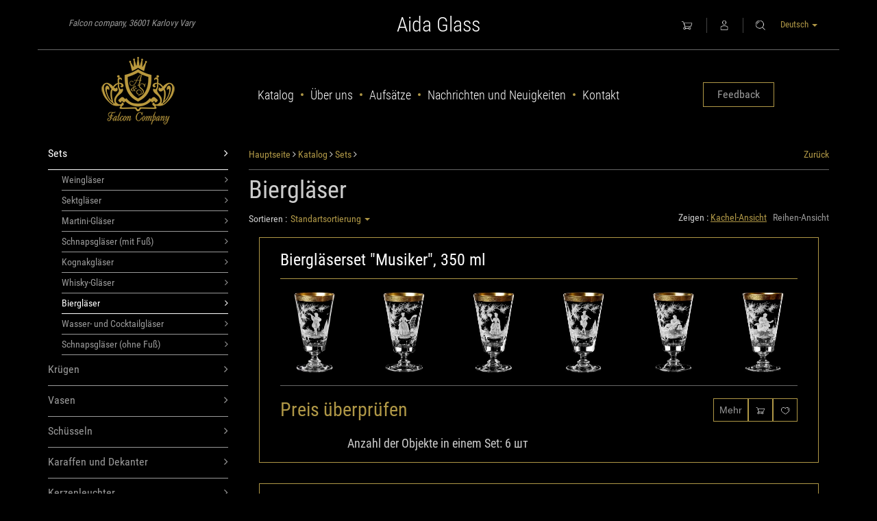

--- FILE ---
content_type: text/html; charset=UTF-8
request_url: https://aida-glass.com/de/catalog/glasses-of-beer_Dn?order=default&view=tiles
body_size: 7161
content:
<!DOCTYPE html>
<html lang="en">
<head>
	<base href="https://aida-glass.com/" />
			<meta name="viewport" content="width=device-width, initial-scale=0.25, minimum-scale=0.25, maximum-scale=0.25">
	<meta name="p:domain_verify" content="1e069da810d1cc330f84ee787337af97"/>
	<meta name="yandex-verification" content="97f034825f2b576c" />
	<meta name="google-site-verification" content="c6f6BaTId-j-9jZXZxIV0U0lsOOq5C4v9ulooL-YBd8" />
	<title>  Aida hand made | Kristall. Vasen, Weingläser , Weingläser für jeden Drink, Kerzenständer, Karaffen, Carafa</title>
        <meta name="description" content="">
        <meta name="keywords" content="">
        <meta property="og:url" content="https://aida-glass.com/de/catalog/glasses-of-beer_Dn" />
        <meta property="og:type" content="article" />
        <meta property="og:title" content="" />
        <meta property="og:description" content="" />
        <meta property="og:image" content="https://aida-glass.com/files/images/shop/small/89_593.jpg" />
    	<link rel="stylesheet" type="text/css" href="css/normalize.css" />
	<link rel="stylesheet" type="text/css" href="css/bootstrap.min.css" />
	<link rel="stylesheet" type="text/css" href="css/rotating-card.css">
	<link rel="stylesheet" type="text/css" href="css/jquery.mCustomScrollbar.css" />
	<link rel="stylesheet" type="text/css" href="css/style.css" />
	<link rel="stylesheet" type="text/css" href="css/style_user.css" />
	<link rel="stylesheet" type="text/css" href="css/lightbox.css" />
	<link rel="stylesheet" type="text/css" href="css/font-awesome.css" />
	<link rel="stylesheet" type="text/css" href="https://aida-glass.com/packages/langaner/panorama/js/fancybox/source/jquery.fancybox.css">
	<link rel="icon" href="favicon.ico" />
	<link rel="shortcut icon" href="favicon.ico" />

	
	<script type="text/javascript" src="js/jquery-1.11.2.min.js"></script>
	<script type="text/javascript" src="js/jquery.browser.fix.js"></script>
	<script type="text/javascript" src="js/bootstrap.min.js"></script>
	<script type="text/javascript" src="js/backstretch.js"></script>
	<script type="text/javascript" src="https://aida-glass.com/js/jquery.maskedinput.min.js"></script>
	<script type="text/javascript" src="https://aida-glass.com/packages/langaner/panorama/js/fancybox/source/jquery.fancybox.js"></script>
	<script type="text/javascript" src="js/masonry.pkgd.js"></script>



	
	<!-- Global site tag (gtag.js) - Google Analytics -->
<script async src="https://www.googletagmanager.com/gtag/js?id=UA-45261837-26"></script>
<script>
  window.dataLayer = window.dataLayer || [];
  function gtag(){dataLayer.push(arguments);}
  gtag('js', new Date());

  gtag('config', 'UA-45261837-26');
</script>


</head>
<body>
	<a id='up_button' class='to_top' href="#"><span></span></a>
<header>
    <div class='top_header'>
        <div class='container text-center'>
            <div class='col-xs-4 text-left' style="padding-left: 30px; padding-top: 10px;">
                <span class='mail_to'>Falcon company, 36001 Karlovy Vary</span>
            </div>
            <div class='col-xs-4'>

                                    <a href='./'><p class='top_slogan'>
                            Aida Glass
                        </p>
                    </a>
                                                                            </div>

            <div class='col-xs-4 text-right' style='position:relative; padding-top: 10px;'>

                <div id="top_cart">
                    <a class='header-icon' style='border:none!important;' href="catalog/cart"><img src="img/cart.png" /></a>

                </div>
                                    <a class='header-icon' href='#' id='cabinet_login'><img src="img/login.png"/></a>
                                <a class='header-icon search-toggler' href="#"><img src="img/search.png"/></a>
                <div id="search-container" style="display:none;" class="search-container popup">
                    <form method="GET" id="search_form" action="https://aida-glass.com/search">
                        <div class='search-container-inner'>
                            <div class="input-group">
                                <input type="text" name="search" id="do_search" class="search_query form-control" placeholder="Suchen" autocomplete="off">
                                <span class="input-group-btn">
									<button disabled id="do_search_button" class="btn button-search search btn-aida active" type="submit">Suchen</button>
								</span>
                            </div>
                        </div>
                    </form>
                </div>
                <div id='login_window' style="display:none;"  class='popup' tabindex='-1'>
	<div class='tab-content'>
		<div id='login_form' class='tab-pane fade in active'>
			<p class='login-title'>Anmelden<a href='#' class='close_popup'>&times;</a></p>
			<form id='cab_form' role='form' method='POST' action='page/cabinet_login'>
				<div id='log_email' class=''>
					<label class='form-label'>Email</label>
					<br />
					<input class='form-control' type='email' name='email' required />
				</div>
				<label class='form-label offset-top1'>Passwort</label>
				<br />
				<input class='form-control' type='password' name='password' required />
			</form>	
			<div class='login_window_content'>
				<div class='clearfix'></div>
				<a href="#restore_pass" class='cab_sarvice_a' data-toggle='tab'>Ihr Passwort zurücksetzen</a>
				<div>
					<button class='pull-left btn btn-aida active' style='width:48%; margin:5px 0;' type='button' id='submit_login'>Anmelden</button>
					<button class='pull-right btn btn-aida' style='width:48%; margin:5px 0;' type='button' id='cancel_login'>Annulierung</button>
					<div class='clearfix'></div>
				</div>
				<div class='line'></div>
				<p style="color: #AAA; margin: 0px;">Neuer Kunde?</p>
				<a href="#register_form" class='cab_sarvice_a' data-toggle='tab'>Registrieren</a>
				<div class='clearfix'></div>
				<div class='login_window_content'>
					<div id='wrong_pass' class='alert alert-danger hide'>
						<a href="#" class='close'>&times;</a>
						Falsches Passwort										
					</div>
				</div>
			</div>
		</div>

		<div id='restore_pass' class='tab-pane fade'>
			<p class='login-title'>Ihr Passwort zurücksetzen</p>
			<form id='restore_pass_form' role='form'>
				<label class='form-label'>Email</label>
				<br />
				<input class='form-control' type='email' name='email' required />
				<div style='padding: 15px 0;'>
					<input type='submit' class='pull-left btn btn-aida active' style='width:48%; margin:5px 0;' value="Сбросить" />
					<a href="#login_form" class='pull-right btn btn-aida text-center' style='width:48%; margin:5px 0;' data-toggle='tab'>Annulierung</a>
				</div>
			</form>
			<div class='clearfix'></div>
			<div class='login_window_content'>
				<div id='no_email' class='alert alert-danger hide'>
					<a href="#" class='close'>&times;</a>									
					E-Mail nicht gefunden				</div>
				<div id='restored_pass' class='alert alert-success hide'>
					<a href="#" class='close'>&times;</a>									
					Ein neues Passwort wurde an Ihre E-Mail gesendet				</div>
			</div>
		</div>

		<div id='register_form' class='tab-pane fade'>
			<p class='login-title'>Registrierung</p>
			<form id='reg_form'>						
				<div id='email_form' class=''>
					<label class='form-label'>Email</label>
					<br />
					<input class='form-control' type='email' name='email' required />
				</div>
				<div style='padding: 15px 0;'>
					<input type='submit' class='pull-left btn btn-aida active' style='width:48%; margin:5px 0;' value="Senden" />
					<a class='pull-right btn btn-aida text-center' style='width:48%; margin:5px 0;' href="#login_form" data-toggle='tab'>Annulierung</a>
				</div>
			</form>
			<div class='clearfix'></div>
			<div class='login_window_content'>
				<div id='error_email' class='alert alert-danger hide'>									
					Diese E-Mail ist bereits registriert				</div>
			</div>
		</div>
	</div>
</div>
                <div class='lang-group'>
                    <button class='btn-link lang-open'>
                        Deutsch&nbsp;<b style='vertical-align:middle;' class='caret'></b>
                    </button>
                    <div class='lang'>
                        <a class='lang-close' href="#">Deutsch</a>
                                                                                                                                        <a rel="alternate" hreflang="en" href="https://aida-glass.com/en/catalog/glasses-of-beer_Dn?order=default&view=tiles">
                                    English
                                </a>
                                                                                                                <a rel="alternate" hreflang="fr" href="https://aida-glass.com/fr/catalog/glasses-of-beer_Dn?order=default&view=tiles">
                                    Fran&ccedil;ais
                                </a>
                                                                                                                <a rel="alternate" hreflang="ru" href="https://aida-glass.com/ru/catalog/glasses-of-beer_Dn?order=default&view=tiles">
                                    Русский
                                </a>
                                                                        </div>
                </div>
            </div>
        </div>
    </div>
    <div class='bottom_header'>
        <div class='container'>
            <div class='row'>
                <div class='col-xs-3'>
                                            <a href='./' title='Aida' class='logo'>
                            <img title='Aida' alt='Aida' src='img/logo.png' class='img-responsive'/>
                        </a>
                                                  </div>
                <div class='col-xs-6'>
                    <ul class='top-menu'>
                        <div class='top-menu-helper'></div>
                        <li>
                            <a href="https://aida-glass.com/catalog/aida">Katalog</a>
                        </li>
                        <span class='menu_separator'></span>
                        <li>
                            <a href="https://aida-glass.com/about-us">Über uns</a>
                        </li>
                        <span class='menu_separator'></span>
                        <li>
                            <a href="https://aida-glass.com/articles">Aufsätze</a>
                        </li>
                        <span class='menu_separator'></span>
                        <li>
                            <a href="https://aida-glass.com/news">Nachrichten und Neuigkeiten</a>
                        </li>
                        <span class='menu_separator'></span>
                        <li>
                            <a href="https://aida-glass.com/contacts">Kontakt</a>
                        </li>
                    </ul>
                </div>
                <div class='col-xs-3' style='position: relative;'>
                    <div class='header-phone-helper'></div>
                    <p class='header-phone'>
                                                                        <a href="https://aida-glass.com/contacts" class="btn btn-aida btn-aida__md">Feedback</a>
                                                                    </p>
                    <div id="callback_container" style="display:none;" class='callback_container popup'>
                        <p style='margin-top: 10px;' class='login-title'>Call Back<a href='#' class='close_popup'>&times;</a></p>
                        <form id='callback-form'>
                            <div class="input-group">
                                <input id='callback_phone' class='form-control' type='text' name='phone' value class='appendedInputButton' placeholder="Telefon" required autocomplete="off"/>
                                <div class="input-group-btn">
                                    <a href='#' class='btn btn-aida active' id='do_callback'>Versenden</a>
                                </div>
                            </div>
                        </form>
                        <div id='callback-success' class='alert alert-success'>
                            <p>Ihre Antrag wurde versendet</p>
                        </div>
                    </div>
                </div>
            </div>
        </div>
    </div>

</header>

<div class="main-wrap">
		<div class='container offset-top1'>
		<div class='row'>
			<div class='col-xs-3'>
				<ul class='shop-nav' >
			<li class="">
							<a class='cat_19 ' href="catalog/sets">
					Sets
					<span class='pull-right'><i class="fa fa-angle-right"></i></span>
				</a>
										<ul class='shop-nav' >
			<li class="">
							<a class='cat_20 ' href="catalog/wine-glasses_by">
					Weingläser
					<span class='pull-right'><i class="fa fa-angle-right"></i></span>
				</a>
								</li>
			<li class="">
							<a class='cat_39 ' href="catalog/champagne-glasses_sX">
					Sektgläser
					<span class='pull-right'><i class="fa fa-angle-right"></i></span>
				</a>
								</li>
			<li class="">
							<a class='cat_40 ' href="catalog/a-martini-glass_Qd">
					Martini-Gläser
					<span class='pull-right'><i class="fa fa-angle-right"></i></span>
				</a>
								</li>
			<li class="">
							<a class='cat_41 ' href="catalog/shot-glasses-for-liquor">
					Schnapsgläser (mit Fuß)
					<span class='pull-right'><i class="fa fa-angle-right"></i></span>
				</a>
								</li>
			<li class="">
							<a class='cat_42 ' href="catalog/glasses-for-cognac_t2">
					Kognakgläser
					<span class='pull-right'><i class="fa fa-angle-right"></i></span>
				</a>
								</li>
			<li class="">
							<a class='cat_43 ' href="catalog/highball-glasses_Ux">
					Whisky-Gläser
					<span class='pull-right'><i class="fa fa-angle-right"></i></span>
				</a>
								</li>
			<li class="">
							<a class='cat_44 active' href="catalog/glasses-of-beer_Dn">
					Biergläser
					<span class='pull-right'><i class="fa fa-angle-right"></i></span>
				</a>
								</li>
			<li class="">
							<a class='cat_45 ' href="catalog/glasses-for-water">
					Wasser- und Cocktailgläser
					<span class='pull-right'><i class="fa fa-angle-right"></i></span>
				</a>
								</li>
			<li class="">
							<a class='cat_47 ' href="catalog/stack-for-strong-alcoholic-drinks">
					Schnapsgläser (ohne Fuß)
					<span class='pull-right'><i class="fa fa-angle-right"></i></span>
				</a>
								</li>
		</ul>
					</li>
			<li class="">
							<a class='cat_9 ' href="catalog/jugs">
					Krügen
					<span class='pull-right'><i class="fa fa-angle-right"></i></span>
				</a>
								</li>
			<li class="">
							<a class='cat_23 ' href="catalog/vases">
					Vasen
					<span class='pull-right'><i class="fa fa-angle-right"></i></span>
				</a>
								</li>
			<li class="">
							<a class='cat_24 ' href="catalog/misa">
					Schüsseln
					<span class='pull-right'><i class="fa fa-angle-right"></i></span>
				</a>
								</li>
			<li class="">
							<a class='cat_8 ' href="catalog/carafe-jugs">
					Karaffen und Dekanter
					<span class='pull-right'><i class="fa fa-angle-right"></i></span>
				</a>
								</li>
			<li class="">
							<a class='cat_27 ' href="catalog/candlesticks">
					Kerzenleuchter
					<span class='pull-right'><i class="fa fa-angle-right"></i></span>
				</a>
								</li>
			<li class="">
							<a class='cat_38 ' href="catalog/blocks">
					Briefbeschwerer
					<span class='pull-right'><i class="fa fa-angle-right"></i></span>
				</a>
								</li>
			<li class="">
							<a class='cat_28 ' href="catalog/ashtrays">
					Aschenbecher
					<span class='pull-right'><i class="fa fa-angle-right"></i></span>
				</a>
								</li>
			<li class="">
							<a class='cat_48 ' href="catalog/decoration-and-table-setting">
					Dekoration
					<span class='pull-right'><i class="fa fa-angle-right"></i></span>
				</a>
								</li>
		</ul>
				<label class='checkbox' style='padding-left: 40px; margin-bottom: 10px; font-weight:normal;'>
					<input class='avail' type='checkbox'  
					<span>Verfügbar</span>
				</label>
				<label class='checkbox' style='padding-left: 40px; margin-bottom: 10px; font-weight:normal;'>
					<input class='top' type='checkbox'  
					<span>Verkaufsschlager</span>
				</label>
				<label class='checkbox' style='padding-left: 40px; margin-bottom: 10px; font-weight:normal;'>
					<input class='action' type='checkbox'  
					<span>Aktion</span>
				</label>
				<div id='filters'>
	<div class='inner-filters'>
		<form action="de/catalog/glasses-of-beer_Dn?order=default&view=tiles">
			<ul>
							</ul>

			<input type="hidden" name="view" value='tiles' />
			<input type="hidden" name="order" value='default' />
			<input type="submit" class="btn btn-sm btn-aida active hidden" value="Anwenden" />
		</form>
	</div>
</div>




			</div>
			<div class='col-xs-9 catalog-content'>
				<div class='top_navigate'>
	<a href="#" onclick="Back(); return false;" class='pull-right'>Zurück</a>
	<div class='breadcrumbs'>
		<a class="crumb" href='https://aida-glass.com/.'>Hauptseite</a>&nbsp;<i class="fa fa-angle-right"></i>
											<a class="crumb" href="catalog/aida">Katalog</a>&nbsp;<i class="fa fa-angle-right"></i>
									<a class="crumb" href="catalog/sets">Sets</a>&nbsp;<i class="fa fa-angle-right"></i>
							</div>
</div>				<h1 class='page-title'>Biergläser</h1>


									<div class='pull-left dd-group'>
											<span>Sortieren :</span>
						<button class='btn-link dd-open' href="#">
							Standartsortierung&nbsp;<b style='vertical-align:middle;' class='caret'></b>
						</button>
						<div class='dd'>
							<a class='dd-close' href="#">Standartsortierung</a>
																																							<a class='dd-opt' href="de/catalog/glasses-of-beer_Dn?order=price_up&view=tiles">nach Preis niedrig bis hoch</a>
																																<a class='dd-opt' href="de/catalog/glasses-of-beer_Dn?order=price_down&view=tiles">nach Preis hoch bis niedrig</a>
																					</div>
					</div>



					<div id='view_options'>
						<span>Zeigen :</span>
						<a href="de/catalog/glasses-of-beer_Dn?order=default&view=tiles" class="active">Kachel-Ansicht</a>
						&nbsp;
						<a href="de/catalog/glasses-of-beer_Dn?order=default&view=list" >Reihen-Ansicht</a>
					</div>
					<div class="clearfix offset-top3"></div>

											<div class='catalog_goods'>
															<div class='set_tile'>
	<a href="catalog/good/a-set-of-glasses-for-beer-musicians-350-ml.html" title=' Biergläserset "Musiker", 350 ml '>
		<p class='set-tile-name'> Biergläserset "Musiker", 350 ml </p>
	</a>
	<div class='gold_line'></div>
		<a href="catalog/good/a-set-of-glasses-for-beer-musicians-350-ml.html" title=' Biergläserset "Musiker", 350 ml '>
			<div class='row'>
																						<div class='col-xs-4 col-md-2'>
								<img class='img-responsive set-tile-img' src="https://aida-glass.com/./files/images/shop/thumb/k56a1128.jpg" alt='Бокал 325' title='Бокал 325' />
							</div>
																																	<div class='col-xs-4 col-md-2'>
								<img class='img-responsive set-tile-img' src="https://aida-glass.com/./files/images/shop/thumb/k56a1127.jpg" alt='Бокал 324' title='Бокал 324' />
							</div>
																																	<div class='col-xs-4 col-md-2'>
								<img class='img-responsive set-tile-img' src="https://aida-glass.com/./files/images/shop/thumb/k56a1124.jpg" alt='Бокал 323' title='Бокал 323' />
							</div>
																																	<div class='col-xs-4 col-md-2'>
								<img class='img-responsive set-tile-img' src="https://aida-glass.com/./files/images/shop/thumb/k56a1123.jpg" alt='Бокал 322' title='Бокал 322' />
							</div>
																																	<div class='col-xs-4 col-md-2'>
								<img class='img-responsive set-tile-img' src="https://aida-glass.com/./files/images/shop/thumb/k56a1119.jpg" alt='Бокал 321' title='Бокал 321' />
							</div>
																																	<div class='col-xs-4 col-md-2'>
								<img class='img-responsive set-tile-img' src="https://aida-glass.com/./files/images/shop/thumb/k56a1117.jpg" alt='Бокал 320' title='Бокал 320' />
							</div>
																		</div>
		</a>
	<div class='grey_line'></div>

	<div class='row'>
		<div class='col-xs-12 col-md-6'>
			<p class='set-tile-price'>
			  				  								Preis überprüfen								  				</p>

							<div class='pull-right'>
																									<p class='set-char light'>
																Anzahl der Objekte in einem Set: 
								
								6
								шт
							</p class='set-char light'>
																							
				</div>
			

		</div>
		<div class='col-xs-12 col-md-6 text-right' style='padding-top: 8px;'>
			<a href="catalog/good/a-set-of-glasses-for-beer-musicians-350-ml.html" class='btn btn-aida' title="Mehr">Mehr</a>
							<a href="#" data-id="597" class='to_cart btn btn-aida' title="Kaufen"><img src="img/cart.png" /></a>
			
							<div class='wish_lists_local_container'>
					<a href="#" class='open_wish_lists_local btn btn-aida modal_reg_trigger' title="Auf meinem Wunschzettel"><img src="img/heart.png" /></a>
				</div>
					</div>
	</div>
</div>															<div class='set_tile'>
	<a href="catalog/good/a-set-of-glasses-for-beer-birds-400-ml.html" title=' Biergläserset "Vögel", 400 ml '>
		<p class='set-tile-name'> Biergläserset "Vögel", 400 ml </p>
	</a>
	<div class='gold_line'></div>
		<a href="catalog/good/a-set-of-glasses-for-beer-birds-400-ml.html" title=' Biergläserset "Vögel", 400 ml '>
			<div class='row'>
																						<div class='col-xs-4 col-md-2'>
								<img class='img-responsive set-tile-img' src="https://aida-glass.com/./files/images/shop/thumb/k56a8018-1.jpg" alt='Вальдшнеп' title='Вальдшнеп' />
							</div>
																																	<div class='col-xs-4 col-md-2'>
								<img class='img-responsive set-tile-img' src="https://aida-glass.com/./files/images/shop/thumb/k56a8017.jpg" alt='Лебедь' title='Лебедь' />
							</div>
																																	<div class='col-xs-4 col-md-2'>
								<img class='img-responsive set-tile-img' src="https://aida-glass.com/./files/images/shop/thumb/k56a8011.jpg" alt='Тетерев' title='Тетерев' />
							</div>
																																	<div class='col-xs-4 col-md-2'>
								<img class='img-responsive set-tile-img' src="https://aida-glass.com/./files/images/shop/thumb/k56a8009.jpg" alt='Утка' title='Утка' />
							</div>
																																	<div class='col-xs-4 col-md-2'>
								<img class='img-responsive set-tile-img' src="https://aida-glass.com/./files/images/shop/thumb/k56a8006.jpg" alt='Фазан' title='Фазан' />
							</div>
																																	<div class='col-xs-4 col-md-2'>
								<img class='img-responsive set-tile-img' src="https://aida-glass.com/./files/images/shop/thumb/k56a8004.jpg" alt='Куропатки' title='Куропатки' />
							</div>
																		</div>
		</a>
	<div class='grey_line'></div>

	<div class='row'>
		<div class='col-xs-12 col-md-6'>
			<p class='set-tile-price'>
			  				  								Preis überprüfen								  				</p>

							<div class='pull-right'>
																									<p class='set-char light'>
																Anzahl der Objekte in einem Set: 
								
								6
								шт
							</p class='set-char light'>
																							
				</div>
			

		</div>
		<div class='col-xs-12 col-md-6 text-right' style='padding-top: 8px;'>
			<a href="catalog/good/a-set-of-glasses-for-beer-birds-400-ml.html" class='btn btn-aida' title="Mehr">Mehr</a>
							<a href="#" data-id="596" class='to_cart btn btn-aida' title="Kaufen"><img src="img/cart.png" /></a>
			
							<div class='wish_lists_local_container'>
					<a href="#" class='open_wish_lists_local btn btn-aida modal_reg_trigger' title="Auf meinem Wunschzettel"><img src="img/heart.png" /></a>
				</div>
					</div>
	</div>
</div>															<div class='set_tile'>
	<a href="catalog/good/a-set-of-glasses-for-beer-musicians-400-ml.html" title=' Biergläserset "Musiker", 350 ml '>
		<p class='set-tile-name'> Biergläserset "Musiker", 350 ml </p>
	</a>
	<div class='gold_line'></div>
		<a href="catalog/good/a-set-of-glasses-for-beer-musicians-400-ml.html" title=' Biergläserset "Musiker", 350 ml '>
			<div class='row'>
																						<div class='col-xs-4 col-md-2'>
								<img class='img-responsive set-tile-img' src="https://aida-glass.com/./files/images/shop/thumb/k56a0419.jpg" alt='Бокал 319' title='Бокал 319' />
							</div>
																																	<div class='col-xs-4 col-md-2'>
								<img class='img-responsive set-tile-img' src="https://aida-glass.com/./files/images/shop/thumb/k56a0412.jpg" alt='Бокал 318' title='Бокал 318' />
							</div>
																																	<div class='col-xs-4 col-md-2'>
								<img class='img-responsive set-tile-img' src="https://aida-glass.com/./files/images/shop/thumb/k56a0399.jpg" alt='Бокал 317' title='Бокал 317' />
							</div>
																																	<div class='col-xs-4 col-md-2'>
								<img class='img-responsive set-tile-img' src="https://aida-glass.com/./files/images/shop/thumb/k56a0374.jpg" alt='Бокал 316' title='Бокал 316' />
							</div>
																																	<div class='col-xs-4 col-md-2'>
								<img class='img-responsive set-tile-img' src="https://aida-glass.com/./files/images/shop/thumb/k56a0369.jpg" alt='Бокал 315' title='Бокал 315' />
							</div>
																																	<div class='col-xs-4 col-md-2'>
								<img class='img-responsive set-tile-img' src="https://aida-glass.com/./files/images/shop/thumb/k56a0357.jpg" alt='Бокал 314' title='Бокал 314' />
							</div>
																		</div>
		</a>
	<div class='grey_line'></div>

	<div class='row'>
		<div class='col-xs-12 col-md-6'>
			<p class='set-tile-price'>
			  				  								Preis überprüfen								  				</p>

							<div class='pull-right'>
																									<p class='set-char light'>
																Anzahl der Objekte in einem Set: 
								
								6
								шт
							</p class='set-char light'>
																							
				</div>
			

		</div>
		<div class='col-xs-12 col-md-6 text-right' style='padding-top: 8px;'>
			<a href="catalog/good/a-set-of-glasses-for-beer-musicians-400-ml.html" class='btn btn-aida' title="Mehr">Mehr</a>
							<a href="#" data-id="595" class='to_cart btn btn-aida' title="Kaufen"><img src="img/cart.png" /></a>
			
							<div class='wish_lists_local_container'>
					<a href="#" class='open_wish_lists_local btn btn-aida modal_reg_trigger' title="Auf meinem Wunschzettel"><img src="img/heart.png" /></a>
				</div>
					</div>
	</div>
</div>															<div class='set_tile'>
	<a href="catalog/good/a-set-of-beer-steins-of-the-wild-animals-500-ml.html" title=' Biergläserset "Wilde Tiere", 500 ml '>
		<p class='set-tile-name'> Biergläserset "Wilde Tiere", 500 ml </p>
	</a>
	<div class='gold_line'></div>
		<a href="catalog/good/a-set-of-beer-steins-of-the-wild-animals-500-ml.html" title=' Biergläserset "Wilde Tiere", 500 ml '>
			<div class='row'>
																						<div class='col-xs-4 col-md-2'>
								<img class='img-responsive set-tile-img' src="https://aida-glass.com/./files/images/shop/thumb/k56a0673.jpg" alt='Олень' title='Олень' />
							</div>
																																	<div class='col-xs-4 col-md-2'>
								<img class='img-responsive set-tile-img' src="https://aida-glass.com/./files/images/shop/thumb/k56a0671.jpg" alt='Олень' title='Олень' />
							</div>
																																	<div class='col-xs-4 col-md-2'>
								<img class='img-responsive set-tile-img' src="https://aida-glass.com/./files/images/shop/thumb/k56a0670.jpg" alt='Олень' title='Олень' />
							</div>
																																	<div class='col-xs-4 col-md-2'>
								<img class='img-responsive set-tile-img' src="https://aida-glass.com/./files/images/shop/thumb/k56a0669.jpg" alt='Олень' title='Олень' />
							</div>
																																	<div class='col-xs-4 col-md-2'>
								<img class='img-responsive set-tile-img' src="https://aida-glass.com/./files/images/shop/thumb/k56a0666.jpg" alt='Олень' title='Олень' />
							</div>
																																	<div class='col-xs-4 col-md-2'>
								<img class='img-responsive set-tile-img' src="https://aida-glass.com/./files/images/shop/thumb/k56a0655.jpg" alt='Олень' title='Олень' />
							</div>
																		</div>
		</a>
	<div class='grey_line'></div>

	<div class='row'>
		<div class='col-xs-12 col-md-6'>
			<p class='set-tile-price'>
			  				  								Preis überprüfen								  				</p>

							<div class='pull-right'>
																									<p class='set-char light'>
																Anzahl der Objekte in einem Set: 
								
								6
								шт
							</p class='set-char light'>
																							
				</div>
			

		</div>
		<div class='col-xs-12 col-md-6 text-right' style='padding-top: 8px;'>
			<a href="catalog/good/a-set-of-beer-steins-of-the-wild-animals-500-ml.html" class='btn btn-aida' title="Mehr">Mehr</a>
							<a href="#" data-id="594" class='to_cart btn btn-aida' title="Kaufen"><img src="img/cart.png" /></a>
			
							<div class='wish_lists_local_container'>
					<a href="#" class='open_wish_lists_local btn btn-aida modal_reg_trigger' title="Auf meinem Wunschzettel"><img src="img/heart.png" /></a>
				</div>
					</div>
	</div>
</div>															<div class='set_tile'>
	<a href="catalog/good/a-set-of-beer-steins-of-the-wild-animals-300-ml.html" title=' Biergläserset "Animaux sauvages", 300 ml '>
		<p class='set-tile-name'> Biergläserset "Animaux sauvages", 300 ml </p>
	</a>
	<div class='gold_line'></div>
		<a href="catalog/good/a-set-of-beer-steins-of-the-wild-animals-300-ml.html" title=' Biergläserset "Animaux sauvages", 300 ml '>
			<div class='row'>
																						<div class='col-xs-4 col-md-2'>
								<img class='img-responsive set-tile-img' src="https://aida-glass.com/./files/images/shop/thumb/k56a9129-1.jpg" alt='Олень' title='Олень' />
							</div>
																																	<div class='col-xs-4 col-md-2'>
								<img class='img-responsive set-tile-img' src="https://aida-glass.com/./files/images/shop/thumb/k56a9126.jpg" alt='Олень' title='Олень' />
							</div>
																																	<div class='col-xs-4 col-md-2'>
								<img class='img-responsive set-tile-img' src="https://aida-glass.com/./files/images/shop/thumb/k56a9121.jpg" alt='Олень' title='Олень' />
							</div>
																																	<div class='col-xs-4 col-md-2'>
								<img class='img-responsive set-tile-img' src="https://aida-glass.com/./files/images/shop/thumb/k56a9117-1.jpg" alt='Олень' title='Олень' />
							</div>
																																	<div class='col-xs-4 col-md-2'>
								<img class='img-responsive set-tile-img' src="https://aida-glass.com/./files/images/shop/thumb/k56a9113.jpg" alt='Олень' title='Олень' />
							</div>
																																	<div class='col-xs-4 col-md-2'>
								<img class='img-responsive set-tile-img' src="https://aida-glass.com/./files/images/shop/thumb/k56a9109.jpg" alt='Олень' title='Олень' />
							</div>
																		</div>
		</a>
	<div class='grey_line'></div>

	<div class='row'>
		<div class='col-xs-12 col-md-6'>
			<p class='set-tile-price'>
			  				  								Preis überprüfen								  				</p>

							<div class='pull-right'>
																									<p class='set-char light'>
																Anzahl der Objekte in einem Set: 
								
								6
								шт
							</p class='set-char light'>
																							
				</div>
			

		</div>
		<div class='col-xs-12 col-md-6 text-right' style='padding-top: 8px;'>
			<a href="catalog/good/a-set-of-beer-steins-of-the-wild-animals-300-ml.html" class='btn btn-aida' title="Mehr">Mehr</a>
							<a href="#" data-id="593" class='to_cart btn btn-aida' title="Kaufen"><img src="img/cart.png" /></a>
			
							<div class='wish_lists_local_container'>
					<a href="#" class='open_wish_lists_local btn btn-aida modal_reg_trigger' title="Auf meinem Wunschzettel"><img src="img/heart.png" /></a>
				</div>
					</div>
	</div>
</div>															<div class='set_tile'>
	<a href="catalog/good/a-set-of-glasses-for-beer-wildlife-animals-400-ml.html" title=' Biergläserset "Wilde Tiere", 400 ml '>
		<p class='set-tile-name'> Biergläserset "Wilde Tiere", 400 ml </p>
	</a>
	<div class='gold_line'></div>
		<a href="catalog/good/a-set-of-glasses-for-beer-wildlife-animals-400-ml.html" title=' Biergläserset "Wilde Tiere", 400 ml '>
			<div class='row'>
																						<div class='col-xs-4 col-md-2'>
								<img class='img-responsive set-tile-img' src="https://aida-glass.com/./files/images/shop/thumb/k56a8001-1.jpg" alt='Олень' title='Олень' />
							</div>
																																	<div class='col-xs-4 col-md-2'>
								<img class='img-responsive set-tile-img' src="https://aida-glass.com/./files/images/shop/thumb/k56a7998-1.jpg" alt='Лось' title='Лось' />
							</div>
																																	<div class='col-xs-4 col-md-2'>
								<img class='img-responsive set-tile-img' src="https://aida-glass.com/./files/images/shop/thumb/k56a7995.jpg" alt='Кабан' title='Кабан' />
							</div>
																																	<div class='col-xs-4 col-md-2'>
								<img class='img-responsive set-tile-img' src="https://aida-glass.com/./files/images/shop/thumb/k56a7994.jpg" alt='Лань' title='Лань' />
							</div>
																																	<div class='col-xs-4 col-md-2'>
								<img class='img-responsive set-tile-img' src="https://aida-glass.com/./files/images/shop/thumb/k56a7991.jpg" alt='Горный козел' title='Горный козел' />
							</div>
																																	<div class='col-xs-4 col-md-2'>
								<img class='img-responsive set-tile-img' src="https://aida-glass.com/./files/images/shop/thumb/k56a7988.jpg" alt='Косуля' title='Косуля' />
							</div>
																		</div>
		</a>
	<div class='grey_line'></div>

	<div class='row'>
		<div class='col-xs-12 col-md-6'>
			<p class='set-tile-price'>
			  				  								Preis überprüfen								  				</p>

							<div class='pull-right'>
																									<p class='set-char light'>
																Anzahl der Objekte in einem Set: 
								
								6
								шт
							</p class='set-char light'>
																							
				</div>
			

		</div>
		<div class='col-xs-12 col-md-6 text-right' style='padding-top: 8px;'>
			<a href="catalog/good/a-set-of-glasses-for-beer-wildlife-animals-400-ml.html" class='btn btn-aida' title="Mehr">Mehr</a>
							<a href="#" data-id="592" class='to_cart btn btn-aida' title="Kaufen"><img src="img/cart.png" /></a>
			
							<div class='wish_lists_local_container'>
					<a href="#" class='open_wish_lists_local btn btn-aida modal_reg_trigger' title="Auf meinem Wunschzettel"><img src="img/heart.png" /></a>
				</div>
					</div>
	</div>
</div>													</div>
					

					<div class="clearfix"></div>
					<div class='text-center'></div>
							</div>
		</div>
	</div>
</div>

<footer>	
	<div class='bottom-footer'>
		<a href="http://mirumir.name/" target="_blank">Design & Development - Studio MiruMir</a>
	</div>
</footer>

<div id="modal_reg" class="modal fade" tabindex='-1' role='dialog'>
	<div class="modal-dialog">
		<div class="modal-content">
			<div class="modal-header text-center">
				<h3 style='color: #333; display: inline-block;'>Willkommen</h3>
 				<a href="#" data-dismiss='modal' class='close pull-right'>&times;</a>				
			</div>
			<div class="modal-body">
				<p style="font-size:18px; color: #333; text-align: center;">Um Wunschlisten und Wartelisten zu verwenden, müssen Sie sich anmelden oder zuerst registrieren</p>
			</div>
			<div class="modal-footer">
				<p style='text-align: center;'>
					<a href="#" class='reg_scroller btn btn-aida' style='display: inline-block;'>Anmelden | Registrierung</a>
				</p>
			</div>
		</div>
	</div>
</div>

<div id="modal_answer" class="modal fade admin-modal" tabindex="-1" role="dialog" aria-labelledby="myModalLabel" aria-hidden="true">
	<div class="modal-dialog">
		<div class="modal-content">
			<div class="modal-header">
				<button type="button" class="close" data-dismiss="modal" aria-hidden="true">&times;</button>
				<b>Auf Kommentar antworten</b>
				<div id='comment_text_modal'></div>
			</div>
			<div class="modal-body">
				<form id='answer_form'>
					<div style='text-align:left;'>
						<label class="form-label">Ihre Antwort</label>
						<textarea class='form-control' cols='20' style='margin: 5px 0 10px; width: 100%; height: 75px;' name='text' id='atext' required></textarea>
						<input name="name" type='text' placeholder="Ihr Nahme, bitte?" class='form-control input-sm' style='display: inline-block;  font-style: italic;' />
						<input type='hidden' id='areview_id' name='review_id' value='' />
						<div class='clearfix'></div>
						<a href="#" id='do_answer' class='btn btn-metall offset-top2'>Beantworten</a>
					</div>
				</form>
			</div>
		</div>
	</div>
</div>

<div id='good_order' class='modal fade' tabindex='-1' role='dialog' aria-hidden='true'>
	<div class="modal-dialog">
		<div class="modal-content" style='color: #333;'> 	
 			<a href="#" data-dismiss='modal' class='close' style='opacity:1; margin-right: 15px; margin-top: 10px;'>&times;</a> 	
			<div class='modal-header'>
				<p style='font-size:18px; display: inline-block;'>Artikel in den Warenkorb gelegt</p>
			</div>
 
			<div class='modal-body'>
				<div id='good_order_info'></div>				
			</div>
 
			<div class='modal-footer'>
				<a class='btn btn-aida active' href="catalog/cart">Zur Kasse gehen</a>
				<a href="#" data-dismiss='modal' id='close_modal' class='btn pull-left btn-aida'>Weiter einkaufen</a>
			</div>
		</div>
	</div> 
</div>

<div id="preorder" class="modal fade" tabindex='-1' role='dialog'>
	<div class="modal-dialog">
		<div class="modal-content" style='color: #333;'> 
 			<a href="#" data-dismiss='modal' class='close' style='opacity:1; margin-right: 15px; margin-top: 10px;'>&times;</a> 
			<div class="modal-header">				
				<p style="font-size:18px;">Zur Zeit ist das Produkt nicht verfügbar, aber Sie können es vorbestellen</p>
			</div>
			<div class="modal-body">
				<div class="modal-good-info"></div>
				<form style='margin: 10px 0; text-align: left;' id='preorder-user-info'>
					<div class="row">
						<div class='col-xs-4'>
							<label style='padding: 9px 0px;'>Ihr Nahme, bitte?</label>
						</div>
						<div class='col-xs-8'>
							<input type='text' class='form-control' required name='name' />
						</div>
					</div>
					<div class="row">
						<div class='col-xs-4'>
							<label style='padding: 9px 0px;'>Email</label>
						</div>
						<div class='col-xs-8'>
							<input type='email' class='form-control' required name='email' />
						</div>
					</div>
					<div class="row">
						<div class='col-xs-4'>
							<label style='padding: 9px 0px;'>Telefon</label>
						</div>
						<div class='col-xs-8'>
							<input type='text' class='form-control' name='phone' />
						</div>
					</div>
					<input id='preorder-good_id' type='hidden' required name='id' />
					
					
				</form>
				<div class="alert alert-success hide" id="preorder_success" role="alert">Vorbestellung registriert</div>
			</div>
			
			<div class="modal-footer">
 				<a class='btn btn-aida active' id="do_preorder_btn" href="#">Versenden</a>
				<a href="#" data-dismiss='modal' class='btn btn-aida pull-left'>Weiter einkaufen</a>
			</div>
		</div>
	</div>
</div>

			

	
	<script type="text/javascript">
	$(document).ready(function() {
		$(".shop-nav a.active").each(function(index, el) {
			$(this).parents('ul').addClass('active');
			$(this).parents('ul').prev('a').addClass('active');
			$(this).next('ul').addClass('active');

		});
		
		$('.dd-open').click(function(e) {
			e.stopPropagation();e.preventDefault();
			$(this).siblings('.dd').show().addClass('opened');
		});
		$('.dd-close').click(function (e) {
			e.stopPropagation();e.preventDefault();
			$(this).parent('.dd').hide().removeClass('opened');
		});
		$('.dd').each(function(){
			var time_out;
			$(this).hover(function(){
				clearTimeout(time_out);
			}, function(){
				var el = $(this);
				time_out = setTimeout(function() {
					el.find('.dd-close').click();
				}, 1500);
			});
		});
	});

	$(".avail").on("change", function(){
		new_url = ($(this).is(":checked")) ? 'de/catalog/glasses-of-beer_Dn?order=default&view=tiles&available=1' : 'de/catalog/glasses-of-beer_Dn?order=default&view=tiles&available=all';
		window.location.href = new_url;
	});
	$(".top").on("change", function(){
		new_url = ($(this).is(":checked")) ? 'de/catalog/glasses-of-beer_Dn?order=default&view=tiles&is_top=1' : 'de/catalog/glasses-of-beer_Dn?order=default&view=tiles&is_top=all';
		window.location.href = new_url;
	});
	$(".action").on("change", function(){
		new_url = ($(this).is(":checked")) ? 'de/catalog/glasses-of-beer_Dn?order=default&view=tiles&is_action=1' : 'de/catalog/glasses-of-beer_Dn?order=default&view=tiles&is_action=all';
		window.location.href = new_url;
	});



	</script>

	<script type="text/javascript">
		$('.chv-char').click(function(e){e.stopPropagation();e.preventDefault();$(this).next('.chv-vals').slideToggle(400)});
		
	</script>

	<script type="text/javascript" src="js/jquery.mCustomScrollbar.js"></script>
	<script type="text/javascript" src='js/lightbox.js'></script>
	<script type="text/javascript" src='js/jquery.validate.min.js'></script>
	<script type="text/javascript" src='js/script.js'></script>
	<script type="text/javascript" src='js/script_user.js'></script>
	<script type="text/javascript" src='/js/locales/messages_de.js'></script>
		<script type="text/javascript" src='js/jquery.lazyload.min.js'></script>
	<script async defer src="//assets.pinterest.com/js/pinit.js"></script>


	<!-- Yandex.Metrika counter -->
<script type="text/javascript">
    (function (d, w, c) {
        (w[c] = w[c] || []).push(function() {
            try {
                w.yaCounter38698855 = new Ya.Metrika({
                    id:38698855,
                    clickmap:true,
                    trackLinks:true,
                    accurateTrackBounce:true,
                    webvisor:true
                });
            } catch(e) { }
        });

        var n = d.getElementsByTagName("script")[0],
            s = d.createElement("script"),
            f = function () { n.parentNode.insertBefore(s, n); };
        s.type = "text/javascript";
        s.async = true;
        s.src = «https://d31j93rd8oukbv.cloudfront.net/metrika/watch_ua.js»;

        if (w.opera == "[object Opera]") {
            d.addEventListener("DOMContentLoaded", f, false);
        } else { f(); }
    })(document, window, "yandex_metrika_callbacks");
</script>
<noscript><div><img src="https://mc.yandex.ru/watch/38698855" style="position:absolute; left:-9999px;" alt="" /></div></noscript>
<!-- /Yandex.Metrika counter -->
</body>
</html>


--- FILE ---
content_type: application/javascript
request_url: https://aida-glass.com/js/script.js
body_size: 1422
content:
$(document).ready(function () {
    //
    // $("#search_form .search_query").on('keyup keypress', function (e) {
    //     var val = $(this).val();
    //     var trimVal = val.trim();
    //     if (trimVal.length > 2) {
    //         // console.log(trimVal.length);
    //         $('#do_search_button').removeAttr('disabled');
    //     } else {
    //         $('#do_search_button').attr('disabled', 'disabled');
    //     }
    //     // $('#do_search').replace("/s{2,}/g",'');
    // });

    $("#search_form .search_query").on('keyup keypress', function(e) {
        var val = $(this).val();
        console.log(val.length);
        if (val.length > 2) {
            console.log($('#do_search_button'))
            $('#do_search_button').removeAttr('disabled');
        } else {
            $('#do_search_button').attr('disabled','disabled');
            console.log($('#do_search_button'))


        }

    });
    reloadTopCart();
    /*	$(".ckeditor_text").find('img').each(function(index, el) {
            $(this).parent("p").css('max-width', '100%');
            $(this).addClass('img-responsive');
            $(this).css({
                width: '100%',
                height: 'auto'
            });
        });*/

    $('.lang-open').click(function (e) {
        e.stopPropagation();
        e.preventDefault();
        $(this).siblings('.lang').show().addClass('opened');
    });
    $('.lang-close').click(function (e) {
        e.stopPropagation();
        e.preventDefault();
        $(this).parent('.lang').hide().removeClass('opened');
    });
    $('.lang').each(function () {
        var time_out;
        $(this).hover(function () {
            clearTimeout(time_out);
        }, function () {
            var el = $(this);
            time_out = setTimeout(function () {
                el.find('.lang-close').click();
            }, 1500);
        });
    });

    $("#preorder-user-info").validate({
        submitHandler: function (form) {
            var formdata = $(form).serialize();
            $(form)[0].reset();
            $.post("service/do-preorder", formdata, function (data) {
                switch (data) {
                    case "ok":
                        $("#preorder_success").removeClass("hide");
                        setTimeout(function () {
                            $("#preorder").modal('hide');
                            $("#preorder_success").addClass("hide");
                        }, 3000);
                        break
                }
            })
        }
    });

    $("#do_preorder_btn").click(function (e) {
        e.stopPropagation();
        e.preventDefault();
        $("#preorder-user-info").submit();
    });

    $('.to_order').click(function (e) {
        e.stopPropagation();
        e.preventDefault();
        var id = $(this).attr('data-id');

        $("#preorder .modal-good-info").load("service/load-preorder/" + id, function () {
            $("#preorder").modal('show');
            $("#preorder-good_id").val(id);
        });
    });

    $(".to_cart").click(function (e) {
        e.stopPropagation();
        e.preventDefault();
        var good_id = $(this).attr('data-id');
        set_goods = getSetGoods() || {};
        $.ajax({
            type: "POST",
            url: "service/reload-good-order",
            data: {
                "good_id": good_id,
                "set_goods": set_goods
            },
            success: function (data) {
                $("#good_order_info").empty().html(data);
                reloadTopCart();
            }
        });

        $('#good_order').modal('show');
    });

    function getSetGoods() {
        if ($('.set-table').length > 0) {
            var data = {};
            $('.set-num').each(function () {
                var $el = $(this);
                var id = $el.attr('data-id'),
                    value = $el.val();
                if (value != '0')
                    data[id] = value;
            });
            return data;
        }
        return false;
    }

    $(".close_modal").click(function (e) {
        e.stopPropagation();
        e.preventDefault();
        $('#good_order').modal('hide');
    });

    $(".close_popup").on("click", function (e) {
        e.stopPropagation();
        e.preventDefault();
        $(".popup").hide();
    });


    $(".callback").on("click", function (e) {
        e.stopPropagation();
        e.preventDefault();
        if (document.getElementById("callback_container").style.display == "none") {
            $(".popup").hide();
            $(".callback_container").show();
        } else {
            $(".popup").hide();
        }
    });
    $(".search-toggler").on("click", function (e) {
        e.stopPropagation();
        e.preventDefault();
        if (document.getElementById("search-container").style.display == "none") {
            $(".popup").hide();
            $(".search-container").show();
        } else {
            $(".popup").hide();
        }
    });

    $('img.lazy').show().lazyload({effect: 'fadeIn'});

    $(".a_back").click(function (e) {
        e.stopPropagation();
        e.preventDefault();
        history.back()
    });

    $("#feedback_form").validate({
        submitHandler: function (form) {
            var formdata = $("#feedback_form").serialize();
            $("#feedback_form")[0].reset();
            $.ajax({
                url: window.location.origin + "/service/send",
                type: 'POST',
                data: {
                    "data": formdata,
                    "subj": "feedback"
                },
                success: function (data) {
                    $("#feedback_success").removeClass('hide');
                    setTimeout(function () {
                        $("#feedback_success").addClass('hide');
                    }, 1500);
                }
            });
        }
    });


    $(".do_feedback").click(function (e) {
        e.stopPropagation();
        e.preventDefault();
        $("#feedback_success").addClass('hide');
        $("#feedback_form").submit();
    });

    $("#callback-form").validate({
        submitHandler: function (form) {
            var formdata = $("#callback-form").serialize();
            $("#callback-form")[0].reset();
            $.ajax({
                url: window.location.origin + "/service/send",
                type: 'POST',
                data: {
                    "data": formdata,
                    "subj": "callback"
                },
                success: function (data) {
                    $("#callback-form").hide();
                    $("#callback-success").show();
                    setTimeout(function () {
                        $(".callback_container").hide();
                    }, 1500);
                }
            });
        }
    });


    $("#do_callback").click(function (e) {
        e.stopPropagation();
        e.preventDefault();
        $("#callback-form").submit();
    });

    $("#subscribe-form").validate({
        submitHandler: function (form) {
            var formdata = $("#subscribe-form").serialize();
            $("#subscribe-form")[0].reset();
            $.ajax({
                url: window.location.origin + "/service/subscribe",
                type: 'POST',
                data: {
                    "data": formdata,
                },
                success: function (data) {
                    $("#subscribe-form").hide();
                    $("#subscribe-success").show();
                }
            });
        }
    });

    $("#do_subscribe").click(function (e) {
        e.stopPropagation();
        e.preventDefault();
        $("#subscribe-form").submit();
    });


    function reloadTopCart() {
        $.ajax({
            type: "POST",
            url: "service/reload-top-cart",
            data: {},
            success: function (data) {
                $("#top_cart").empty().html(data);
            }
        });
    }

});


$(window).load(function () {
    $(".main").mCustomScrollbar({
        axis: "y"
    });
});

--- FILE ---
content_type: application/javascript
request_url: https://aida-glass.com/js/locales/messages_de.js
body_size: 491
content:
/*
 * Translated default messages for the jQuery validation plugin.
 * Locale: RU (Russian; русский язык)
 */
(function ($) {
	$.extend($.validator.messages, {
		required: "Dieses Feld muss ausgefüllt werden.",
		remote: "Bitte geben Sie einen gültigen Wert ein.",
		email: "Bitte geben Sie eine gültige E-Mail-Adresse ein.",
		url: "Bitte geben Sie eine gültige URL ein.",
		date: "Bitte geben Sie ein gültiges Datum ein.",
		dateISO: "Bitte geben Sie ein gültiges Datum im ISO-Format ein.",
		number: "Bitte geben Sie eine Nummer ein.",
		digits: "Bitte geben Sie nur Ziffern ein.",
		creditcard: "Bitte geben Sie eine gültige Kreditkartennummer ein.",
		equalTo: "Dieses Feld muss mit dem vorherigen übereinstimmen.",
		accept: "Bitte wählen Sie die Datei mit der korrekten Erweiterung.",
		maxlength: $.validator.format("Bitte geben Sie nicht mehr als {0} Zeichen ein."),
		minlength: $.validator.format("Bitte geben Sie mindestens {0} Zeichen ein."),
		rangelength: $.validator.format("Bitte geben Sie einen Wert von {0} bis {1} Zeichen ein."),
		range: $.validator.format("Bitte geben Sie eine Nummer von {0} bis {1} ein."),
		max: $.validator.format("Bitte geben Sie eine Zahl kleiner oder gleich {0} ein."),
		min: $.validator.format("Bitte geben Sie eine Zahl größer oder gleich {0} ein.")
	});
}(jQuery));